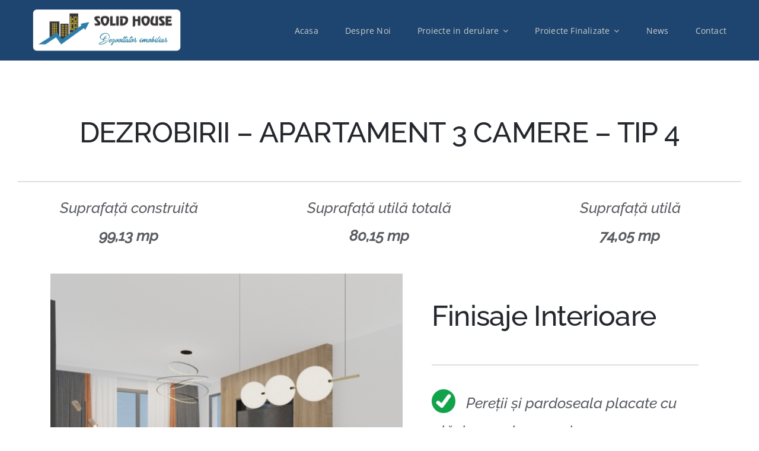

--- FILE ---
content_type: text/html; charset=utf-8
request_url: https://www.google.com/recaptcha/api2/anchor?ar=1&k=6LcksUYjAAAAAKX8HrTm6Y--Hg59qv24De7lPRQ6&co=aHR0cHM6Ly9zb2xpZC5raW5kZXJzdHlsZS5ybzo0NDM.&hl=en&v=PoyoqOPhxBO7pBk68S4YbpHZ&size=normal&anchor-ms=20000&execute-ms=30000&cb=i41s0m6j2r57
body_size: 49665
content:
<!DOCTYPE HTML><html dir="ltr" lang="en"><head><meta http-equiv="Content-Type" content="text/html; charset=UTF-8">
<meta http-equiv="X-UA-Compatible" content="IE=edge">
<title>reCAPTCHA</title>
<style type="text/css">
/* cyrillic-ext */
@font-face {
  font-family: 'Roboto';
  font-style: normal;
  font-weight: 400;
  font-stretch: 100%;
  src: url(//fonts.gstatic.com/s/roboto/v48/KFO7CnqEu92Fr1ME7kSn66aGLdTylUAMa3GUBHMdazTgWw.woff2) format('woff2');
  unicode-range: U+0460-052F, U+1C80-1C8A, U+20B4, U+2DE0-2DFF, U+A640-A69F, U+FE2E-FE2F;
}
/* cyrillic */
@font-face {
  font-family: 'Roboto';
  font-style: normal;
  font-weight: 400;
  font-stretch: 100%;
  src: url(//fonts.gstatic.com/s/roboto/v48/KFO7CnqEu92Fr1ME7kSn66aGLdTylUAMa3iUBHMdazTgWw.woff2) format('woff2');
  unicode-range: U+0301, U+0400-045F, U+0490-0491, U+04B0-04B1, U+2116;
}
/* greek-ext */
@font-face {
  font-family: 'Roboto';
  font-style: normal;
  font-weight: 400;
  font-stretch: 100%;
  src: url(//fonts.gstatic.com/s/roboto/v48/KFO7CnqEu92Fr1ME7kSn66aGLdTylUAMa3CUBHMdazTgWw.woff2) format('woff2');
  unicode-range: U+1F00-1FFF;
}
/* greek */
@font-face {
  font-family: 'Roboto';
  font-style: normal;
  font-weight: 400;
  font-stretch: 100%;
  src: url(//fonts.gstatic.com/s/roboto/v48/KFO7CnqEu92Fr1ME7kSn66aGLdTylUAMa3-UBHMdazTgWw.woff2) format('woff2');
  unicode-range: U+0370-0377, U+037A-037F, U+0384-038A, U+038C, U+038E-03A1, U+03A3-03FF;
}
/* math */
@font-face {
  font-family: 'Roboto';
  font-style: normal;
  font-weight: 400;
  font-stretch: 100%;
  src: url(//fonts.gstatic.com/s/roboto/v48/KFO7CnqEu92Fr1ME7kSn66aGLdTylUAMawCUBHMdazTgWw.woff2) format('woff2');
  unicode-range: U+0302-0303, U+0305, U+0307-0308, U+0310, U+0312, U+0315, U+031A, U+0326-0327, U+032C, U+032F-0330, U+0332-0333, U+0338, U+033A, U+0346, U+034D, U+0391-03A1, U+03A3-03A9, U+03B1-03C9, U+03D1, U+03D5-03D6, U+03F0-03F1, U+03F4-03F5, U+2016-2017, U+2034-2038, U+203C, U+2040, U+2043, U+2047, U+2050, U+2057, U+205F, U+2070-2071, U+2074-208E, U+2090-209C, U+20D0-20DC, U+20E1, U+20E5-20EF, U+2100-2112, U+2114-2115, U+2117-2121, U+2123-214F, U+2190, U+2192, U+2194-21AE, U+21B0-21E5, U+21F1-21F2, U+21F4-2211, U+2213-2214, U+2216-22FF, U+2308-230B, U+2310, U+2319, U+231C-2321, U+2336-237A, U+237C, U+2395, U+239B-23B7, U+23D0, U+23DC-23E1, U+2474-2475, U+25AF, U+25B3, U+25B7, U+25BD, U+25C1, U+25CA, U+25CC, U+25FB, U+266D-266F, U+27C0-27FF, U+2900-2AFF, U+2B0E-2B11, U+2B30-2B4C, U+2BFE, U+3030, U+FF5B, U+FF5D, U+1D400-1D7FF, U+1EE00-1EEFF;
}
/* symbols */
@font-face {
  font-family: 'Roboto';
  font-style: normal;
  font-weight: 400;
  font-stretch: 100%;
  src: url(//fonts.gstatic.com/s/roboto/v48/KFO7CnqEu92Fr1ME7kSn66aGLdTylUAMaxKUBHMdazTgWw.woff2) format('woff2');
  unicode-range: U+0001-000C, U+000E-001F, U+007F-009F, U+20DD-20E0, U+20E2-20E4, U+2150-218F, U+2190, U+2192, U+2194-2199, U+21AF, U+21E6-21F0, U+21F3, U+2218-2219, U+2299, U+22C4-22C6, U+2300-243F, U+2440-244A, U+2460-24FF, U+25A0-27BF, U+2800-28FF, U+2921-2922, U+2981, U+29BF, U+29EB, U+2B00-2BFF, U+4DC0-4DFF, U+FFF9-FFFB, U+10140-1018E, U+10190-1019C, U+101A0, U+101D0-101FD, U+102E0-102FB, U+10E60-10E7E, U+1D2C0-1D2D3, U+1D2E0-1D37F, U+1F000-1F0FF, U+1F100-1F1AD, U+1F1E6-1F1FF, U+1F30D-1F30F, U+1F315, U+1F31C, U+1F31E, U+1F320-1F32C, U+1F336, U+1F378, U+1F37D, U+1F382, U+1F393-1F39F, U+1F3A7-1F3A8, U+1F3AC-1F3AF, U+1F3C2, U+1F3C4-1F3C6, U+1F3CA-1F3CE, U+1F3D4-1F3E0, U+1F3ED, U+1F3F1-1F3F3, U+1F3F5-1F3F7, U+1F408, U+1F415, U+1F41F, U+1F426, U+1F43F, U+1F441-1F442, U+1F444, U+1F446-1F449, U+1F44C-1F44E, U+1F453, U+1F46A, U+1F47D, U+1F4A3, U+1F4B0, U+1F4B3, U+1F4B9, U+1F4BB, U+1F4BF, U+1F4C8-1F4CB, U+1F4D6, U+1F4DA, U+1F4DF, U+1F4E3-1F4E6, U+1F4EA-1F4ED, U+1F4F7, U+1F4F9-1F4FB, U+1F4FD-1F4FE, U+1F503, U+1F507-1F50B, U+1F50D, U+1F512-1F513, U+1F53E-1F54A, U+1F54F-1F5FA, U+1F610, U+1F650-1F67F, U+1F687, U+1F68D, U+1F691, U+1F694, U+1F698, U+1F6AD, U+1F6B2, U+1F6B9-1F6BA, U+1F6BC, U+1F6C6-1F6CF, U+1F6D3-1F6D7, U+1F6E0-1F6EA, U+1F6F0-1F6F3, U+1F6F7-1F6FC, U+1F700-1F7FF, U+1F800-1F80B, U+1F810-1F847, U+1F850-1F859, U+1F860-1F887, U+1F890-1F8AD, U+1F8B0-1F8BB, U+1F8C0-1F8C1, U+1F900-1F90B, U+1F93B, U+1F946, U+1F984, U+1F996, U+1F9E9, U+1FA00-1FA6F, U+1FA70-1FA7C, U+1FA80-1FA89, U+1FA8F-1FAC6, U+1FACE-1FADC, U+1FADF-1FAE9, U+1FAF0-1FAF8, U+1FB00-1FBFF;
}
/* vietnamese */
@font-face {
  font-family: 'Roboto';
  font-style: normal;
  font-weight: 400;
  font-stretch: 100%;
  src: url(//fonts.gstatic.com/s/roboto/v48/KFO7CnqEu92Fr1ME7kSn66aGLdTylUAMa3OUBHMdazTgWw.woff2) format('woff2');
  unicode-range: U+0102-0103, U+0110-0111, U+0128-0129, U+0168-0169, U+01A0-01A1, U+01AF-01B0, U+0300-0301, U+0303-0304, U+0308-0309, U+0323, U+0329, U+1EA0-1EF9, U+20AB;
}
/* latin-ext */
@font-face {
  font-family: 'Roboto';
  font-style: normal;
  font-weight: 400;
  font-stretch: 100%;
  src: url(//fonts.gstatic.com/s/roboto/v48/KFO7CnqEu92Fr1ME7kSn66aGLdTylUAMa3KUBHMdazTgWw.woff2) format('woff2');
  unicode-range: U+0100-02BA, U+02BD-02C5, U+02C7-02CC, U+02CE-02D7, U+02DD-02FF, U+0304, U+0308, U+0329, U+1D00-1DBF, U+1E00-1E9F, U+1EF2-1EFF, U+2020, U+20A0-20AB, U+20AD-20C0, U+2113, U+2C60-2C7F, U+A720-A7FF;
}
/* latin */
@font-face {
  font-family: 'Roboto';
  font-style: normal;
  font-weight: 400;
  font-stretch: 100%;
  src: url(//fonts.gstatic.com/s/roboto/v48/KFO7CnqEu92Fr1ME7kSn66aGLdTylUAMa3yUBHMdazQ.woff2) format('woff2');
  unicode-range: U+0000-00FF, U+0131, U+0152-0153, U+02BB-02BC, U+02C6, U+02DA, U+02DC, U+0304, U+0308, U+0329, U+2000-206F, U+20AC, U+2122, U+2191, U+2193, U+2212, U+2215, U+FEFF, U+FFFD;
}
/* cyrillic-ext */
@font-face {
  font-family: 'Roboto';
  font-style: normal;
  font-weight: 500;
  font-stretch: 100%;
  src: url(//fonts.gstatic.com/s/roboto/v48/KFO7CnqEu92Fr1ME7kSn66aGLdTylUAMa3GUBHMdazTgWw.woff2) format('woff2');
  unicode-range: U+0460-052F, U+1C80-1C8A, U+20B4, U+2DE0-2DFF, U+A640-A69F, U+FE2E-FE2F;
}
/* cyrillic */
@font-face {
  font-family: 'Roboto';
  font-style: normal;
  font-weight: 500;
  font-stretch: 100%;
  src: url(//fonts.gstatic.com/s/roboto/v48/KFO7CnqEu92Fr1ME7kSn66aGLdTylUAMa3iUBHMdazTgWw.woff2) format('woff2');
  unicode-range: U+0301, U+0400-045F, U+0490-0491, U+04B0-04B1, U+2116;
}
/* greek-ext */
@font-face {
  font-family: 'Roboto';
  font-style: normal;
  font-weight: 500;
  font-stretch: 100%;
  src: url(//fonts.gstatic.com/s/roboto/v48/KFO7CnqEu92Fr1ME7kSn66aGLdTylUAMa3CUBHMdazTgWw.woff2) format('woff2');
  unicode-range: U+1F00-1FFF;
}
/* greek */
@font-face {
  font-family: 'Roboto';
  font-style: normal;
  font-weight: 500;
  font-stretch: 100%;
  src: url(//fonts.gstatic.com/s/roboto/v48/KFO7CnqEu92Fr1ME7kSn66aGLdTylUAMa3-UBHMdazTgWw.woff2) format('woff2');
  unicode-range: U+0370-0377, U+037A-037F, U+0384-038A, U+038C, U+038E-03A1, U+03A3-03FF;
}
/* math */
@font-face {
  font-family: 'Roboto';
  font-style: normal;
  font-weight: 500;
  font-stretch: 100%;
  src: url(//fonts.gstatic.com/s/roboto/v48/KFO7CnqEu92Fr1ME7kSn66aGLdTylUAMawCUBHMdazTgWw.woff2) format('woff2');
  unicode-range: U+0302-0303, U+0305, U+0307-0308, U+0310, U+0312, U+0315, U+031A, U+0326-0327, U+032C, U+032F-0330, U+0332-0333, U+0338, U+033A, U+0346, U+034D, U+0391-03A1, U+03A3-03A9, U+03B1-03C9, U+03D1, U+03D5-03D6, U+03F0-03F1, U+03F4-03F5, U+2016-2017, U+2034-2038, U+203C, U+2040, U+2043, U+2047, U+2050, U+2057, U+205F, U+2070-2071, U+2074-208E, U+2090-209C, U+20D0-20DC, U+20E1, U+20E5-20EF, U+2100-2112, U+2114-2115, U+2117-2121, U+2123-214F, U+2190, U+2192, U+2194-21AE, U+21B0-21E5, U+21F1-21F2, U+21F4-2211, U+2213-2214, U+2216-22FF, U+2308-230B, U+2310, U+2319, U+231C-2321, U+2336-237A, U+237C, U+2395, U+239B-23B7, U+23D0, U+23DC-23E1, U+2474-2475, U+25AF, U+25B3, U+25B7, U+25BD, U+25C1, U+25CA, U+25CC, U+25FB, U+266D-266F, U+27C0-27FF, U+2900-2AFF, U+2B0E-2B11, U+2B30-2B4C, U+2BFE, U+3030, U+FF5B, U+FF5D, U+1D400-1D7FF, U+1EE00-1EEFF;
}
/* symbols */
@font-face {
  font-family: 'Roboto';
  font-style: normal;
  font-weight: 500;
  font-stretch: 100%;
  src: url(//fonts.gstatic.com/s/roboto/v48/KFO7CnqEu92Fr1ME7kSn66aGLdTylUAMaxKUBHMdazTgWw.woff2) format('woff2');
  unicode-range: U+0001-000C, U+000E-001F, U+007F-009F, U+20DD-20E0, U+20E2-20E4, U+2150-218F, U+2190, U+2192, U+2194-2199, U+21AF, U+21E6-21F0, U+21F3, U+2218-2219, U+2299, U+22C4-22C6, U+2300-243F, U+2440-244A, U+2460-24FF, U+25A0-27BF, U+2800-28FF, U+2921-2922, U+2981, U+29BF, U+29EB, U+2B00-2BFF, U+4DC0-4DFF, U+FFF9-FFFB, U+10140-1018E, U+10190-1019C, U+101A0, U+101D0-101FD, U+102E0-102FB, U+10E60-10E7E, U+1D2C0-1D2D3, U+1D2E0-1D37F, U+1F000-1F0FF, U+1F100-1F1AD, U+1F1E6-1F1FF, U+1F30D-1F30F, U+1F315, U+1F31C, U+1F31E, U+1F320-1F32C, U+1F336, U+1F378, U+1F37D, U+1F382, U+1F393-1F39F, U+1F3A7-1F3A8, U+1F3AC-1F3AF, U+1F3C2, U+1F3C4-1F3C6, U+1F3CA-1F3CE, U+1F3D4-1F3E0, U+1F3ED, U+1F3F1-1F3F3, U+1F3F5-1F3F7, U+1F408, U+1F415, U+1F41F, U+1F426, U+1F43F, U+1F441-1F442, U+1F444, U+1F446-1F449, U+1F44C-1F44E, U+1F453, U+1F46A, U+1F47D, U+1F4A3, U+1F4B0, U+1F4B3, U+1F4B9, U+1F4BB, U+1F4BF, U+1F4C8-1F4CB, U+1F4D6, U+1F4DA, U+1F4DF, U+1F4E3-1F4E6, U+1F4EA-1F4ED, U+1F4F7, U+1F4F9-1F4FB, U+1F4FD-1F4FE, U+1F503, U+1F507-1F50B, U+1F50D, U+1F512-1F513, U+1F53E-1F54A, U+1F54F-1F5FA, U+1F610, U+1F650-1F67F, U+1F687, U+1F68D, U+1F691, U+1F694, U+1F698, U+1F6AD, U+1F6B2, U+1F6B9-1F6BA, U+1F6BC, U+1F6C6-1F6CF, U+1F6D3-1F6D7, U+1F6E0-1F6EA, U+1F6F0-1F6F3, U+1F6F7-1F6FC, U+1F700-1F7FF, U+1F800-1F80B, U+1F810-1F847, U+1F850-1F859, U+1F860-1F887, U+1F890-1F8AD, U+1F8B0-1F8BB, U+1F8C0-1F8C1, U+1F900-1F90B, U+1F93B, U+1F946, U+1F984, U+1F996, U+1F9E9, U+1FA00-1FA6F, U+1FA70-1FA7C, U+1FA80-1FA89, U+1FA8F-1FAC6, U+1FACE-1FADC, U+1FADF-1FAE9, U+1FAF0-1FAF8, U+1FB00-1FBFF;
}
/* vietnamese */
@font-face {
  font-family: 'Roboto';
  font-style: normal;
  font-weight: 500;
  font-stretch: 100%;
  src: url(//fonts.gstatic.com/s/roboto/v48/KFO7CnqEu92Fr1ME7kSn66aGLdTylUAMa3OUBHMdazTgWw.woff2) format('woff2');
  unicode-range: U+0102-0103, U+0110-0111, U+0128-0129, U+0168-0169, U+01A0-01A1, U+01AF-01B0, U+0300-0301, U+0303-0304, U+0308-0309, U+0323, U+0329, U+1EA0-1EF9, U+20AB;
}
/* latin-ext */
@font-face {
  font-family: 'Roboto';
  font-style: normal;
  font-weight: 500;
  font-stretch: 100%;
  src: url(//fonts.gstatic.com/s/roboto/v48/KFO7CnqEu92Fr1ME7kSn66aGLdTylUAMa3KUBHMdazTgWw.woff2) format('woff2');
  unicode-range: U+0100-02BA, U+02BD-02C5, U+02C7-02CC, U+02CE-02D7, U+02DD-02FF, U+0304, U+0308, U+0329, U+1D00-1DBF, U+1E00-1E9F, U+1EF2-1EFF, U+2020, U+20A0-20AB, U+20AD-20C0, U+2113, U+2C60-2C7F, U+A720-A7FF;
}
/* latin */
@font-face {
  font-family: 'Roboto';
  font-style: normal;
  font-weight: 500;
  font-stretch: 100%;
  src: url(//fonts.gstatic.com/s/roboto/v48/KFO7CnqEu92Fr1ME7kSn66aGLdTylUAMa3yUBHMdazQ.woff2) format('woff2');
  unicode-range: U+0000-00FF, U+0131, U+0152-0153, U+02BB-02BC, U+02C6, U+02DA, U+02DC, U+0304, U+0308, U+0329, U+2000-206F, U+20AC, U+2122, U+2191, U+2193, U+2212, U+2215, U+FEFF, U+FFFD;
}
/* cyrillic-ext */
@font-face {
  font-family: 'Roboto';
  font-style: normal;
  font-weight: 900;
  font-stretch: 100%;
  src: url(//fonts.gstatic.com/s/roboto/v48/KFO7CnqEu92Fr1ME7kSn66aGLdTylUAMa3GUBHMdazTgWw.woff2) format('woff2');
  unicode-range: U+0460-052F, U+1C80-1C8A, U+20B4, U+2DE0-2DFF, U+A640-A69F, U+FE2E-FE2F;
}
/* cyrillic */
@font-face {
  font-family: 'Roboto';
  font-style: normal;
  font-weight: 900;
  font-stretch: 100%;
  src: url(//fonts.gstatic.com/s/roboto/v48/KFO7CnqEu92Fr1ME7kSn66aGLdTylUAMa3iUBHMdazTgWw.woff2) format('woff2');
  unicode-range: U+0301, U+0400-045F, U+0490-0491, U+04B0-04B1, U+2116;
}
/* greek-ext */
@font-face {
  font-family: 'Roboto';
  font-style: normal;
  font-weight: 900;
  font-stretch: 100%;
  src: url(//fonts.gstatic.com/s/roboto/v48/KFO7CnqEu92Fr1ME7kSn66aGLdTylUAMa3CUBHMdazTgWw.woff2) format('woff2');
  unicode-range: U+1F00-1FFF;
}
/* greek */
@font-face {
  font-family: 'Roboto';
  font-style: normal;
  font-weight: 900;
  font-stretch: 100%;
  src: url(//fonts.gstatic.com/s/roboto/v48/KFO7CnqEu92Fr1ME7kSn66aGLdTylUAMa3-UBHMdazTgWw.woff2) format('woff2');
  unicode-range: U+0370-0377, U+037A-037F, U+0384-038A, U+038C, U+038E-03A1, U+03A3-03FF;
}
/* math */
@font-face {
  font-family: 'Roboto';
  font-style: normal;
  font-weight: 900;
  font-stretch: 100%;
  src: url(//fonts.gstatic.com/s/roboto/v48/KFO7CnqEu92Fr1ME7kSn66aGLdTylUAMawCUBHMdazTgWw.woff2) format('woff2');
  unicode-range: U+0302-0303, U+0305, U+0307-0308, U+0310, U+0312, U+0315, U+031A, U+0326-0327, U+032C, U+032F-0330, U+0332-0333, U+0338, U+033A, U+0346, U+034D, U+0391-03A1, U+03A3-03A9, U+03B1-03C9, U+03D1, U+03D5-03D6, U+03F0-03F1, U+03F4-03F5, U+2016-2017, U+2034-2038, U+203C, U+2040, U+2043, U+2047, U+2050, U+2057, U+205F, U+2070-2071, U+2074-208E, U+2090-209C, U+20D0-20DC, U+20E1, U+20E5-20EF, U+2100-2112, U+2114-2115, U+2117-2121, U+2123-214F, U+2190, U+2192, U+2194-21AE, U+21B0-21E5, U+21F1-21F2, U+21F4-2211, U+2213-2214, U+2216-22FF, U+2308-230B, U+2310, U+2319, U+231C-2321, U+2336-237A, U+237C, U+2395, U+239B-23B7, U+23D0, U+23DC-23E1, U+2474-2475, U+25AF, U+25B3, U+25B7, U+25BD, U+25C1, U+25CA, U+25CC, U+25FB, U+266D-266F, U+27C0-27FF, U+2900-2AFF, U+2B0E-2B11, U+2B30-2B4C, U+2BFE, U+3030, U+FF5B, U+FF5D, U+1D400-1D7FF, U+1EE00-1EEFF;
}
/* symbols */
@font-face {
  font-family: 'Roboto';
  font-style: normal;
  font-weight: 900;
  font-stretch: 100%;
  src: url(//fonts.gstatic.com/s/roboto/v48/KFO7CnqEu92Fr1ME7kSn66aGLdTylUAMaxKUBHMdazTgWw.woff2) format('woff2');
  unicode-range: U+0001-000C, U+000E-001F, U+007F-009F, U+20DD-20E0, U+20E2-20E4, U+2150-218F, U+2190, U+2192, U+2194-2199, U+21AF, U+21E6-21F0, U+21F3, U+2218-2219, U+2299, U+22C4-22C6, U+2300-243F, U+2440-244A, U+2460-24FF, U+25A0-27BF, U+2800-28FF, U+2921-2922, U+2981, U+29BF, U+29EB, U+2B00-2BFF, U+4DC0-4DFF, U+FFF9-FFFB, U+10140-1018E, U+10190-1019C, U+101A0, U+101D0-101FD, U+102E0-102FB, U+10E60-10E7E, U+1D2C0-1D2D3, U+1D2E0-1D37F, U+1F000-1F0FF, U+1F100-1F1AD, U+1F1E6-1F1FF, U+1F30D-1F30F, U+1F315, U+1F31C, U+1F31E, U+1F320-1F32C, U+1F336, U+1F378, U+1F37D, U+1F382, U+1F393-1F39F, U+1F3A7-1F3A8, U+1F3AC-1F3AF, U+1F3C2, U+1F3C4-1F3C6, U+1F3CA-1F3CE, U+1F3D4-1F3E0, U+1F3ED, U+1F3F1-1F3F3, U+1F3F5-1F3F7, U+1F408, U+1F415, U+1F41F, U+1F426, U+1F43F, U+1F441-1F442, U+1F444, U+1F446-1F449, U+1F44C-1F44E, U+1F453, U+1F46A, U+1F47D, U+1F4A3, U+1F4B0, U+1F4B3, U+1F4B9, U+1F4BB, U+1F4BF, U+1F4C8-1F4CB, U+1F4D6, U+1F4DA, U+1F4DF, U+1F4E3-1F4E6, U+1F4EA-1F4ED, U+1F4F7, U+1F4F9-1F4FB, U+1F4FD-1F4FE, U+1F503, U+1F507-1F50B, U+1F50D, U+1F512-1F513, U+1F53E-1F54A, U+1F54F-1F5FA, U+1F610, U+1F650-1F67F, U+1F687, U+1F68D, U+1F691, U+1F694, U+1F698, U+1F6AD, U+1F6B2, U+1F6B9-1F6BA, U+1F6BC, U+1F6C6-1F6CF, U+1F6D3-1F6D7, U+1F6E0-1F6EA, U+1F6F0-1F6F3, U+1F6F7-1F6FC, U+1F700-1F7FF, U+1F800-1F80B, U+1F810-1F847, U+1F850-1F859, U+1F860-1F887, U+1F890-1F8AD, U+1F8B0-1F8BB, U+1F8C0-1F8C1, U+1F900-1F90B, U+1F93B, U+1F946, U+1F984, U+1F996, U+1F9E9, U+1FA00-1FA6F, U+1FA70-1FA7C, U+1FA80-1FA89, U+1FA8F-1FAC6, U+1FACE-1FADC, U+1FADF-1FAE9, U+1FAF0-1FAF8, U+1FB00-1FBFF;
}
/* vietnamese */
@font-face {
  font-family: 'Roboto';
  font-style: normal;
  font-weight: 900;
  font-stretch: 100%;
  src: url(//fonts.gstatic.com/s/roboto/v48/KFO7CnqEu92Fr1ME7kSn66aGLdTylUAMa3OUBHMdazTgWw.woff2) format('woff2');
  unicode-range: U+0102-0103, U+0110-0111, U+0128-0129, U+0168-0169, U+01A0-01A1, U+01AF-01B0, U+0300-0301, U+0303-0304, U+0308-0309, U+0323, U+0329, U+1EA0-1EF9, U+20AB;
}
/* latin-ext */
@font-face {
  font-family: 'Roboto';
  font-style: normal;
  font-weight: 900;
  font-stretch: 100%;
  src: url(//fonts.gstatic.com/s/roboto/v48/KFO7CnqEu92Fr1ME7kSn66aGLdTylUAMa3KUBHMdazTgWw.woff2) format('woff2');
  unicode-range: U+0100-02BA, U+02BD-02C5, U+02C7-02CC, U+02CE-02D7, U+02DD-02FF, U+0304, U+0308, U+0329, U+1D00-1DBF, U+1E00-1E9F, U+1EF2-1EFF, U+2020, U+20A0-20AB, U+20AD-20C0, U+2113, U+2C60-2C7F, U+A720-A7FF;
}
/* latin */
@font-face {
  font-family: 'Roboto';
  font-style: normal;
  font-weight: 900;
  font-stretch: 100%;
  src: url(//fonts.gstatic.com/s/roboto/v48/KFO7CnqEu92Fr1ME7kSn66aGLdTylUAMa3yUBHMdazQ.woff2) format('woff2');
  unicode-range: U+0000-00FF, U+0131, U+0152-0153, U+02BB-02BC, U+02C6, U+02DA, U+02DC, U+0304, U+0308, U+0329, U+2000-206F, U+20AC, U+2122, U+2191, U+2193, U+2212, U+2215, U+FEFF, U+FFFD;
}

</style>
<link rel="stylesheet" type="text/css" href="https://www.gstatic.com/recaptcha/releases/PoyoqOPhxBO7pBk68S4YbpHZ/styles__ltr.css">
<script nonce="QlPzBBvmDv1SLBI-mX1NTA" type="text/javascript">window['__recaptcha_api'] = 'https://www.google.com/recaptcha/api2/';</script>
<script type="text/javascript" src="https://www.gstatic.com/recaptcha/releases/PoyoqOPhxBO7pBk68S4YbpHZ/recaptcha__en.js" nonce="QlPzBBvmDv1SLBI-mX1NTA">
      
    </script></head>
<body><div id="rc-anchor-alert" class="rc-anchor-alert"></div>
<input type="hidden" id="recaptcha-token" value="[base64]">
<script type="text/javascript" nonce="QlPzBBvmDv1SLBI-mX1NTA">
      recaptcha.anchor.Main.init("[\x22ainput\x22,[\x22bgdata\x22,\x22\x22,\[base64]/[base64]/[base64]/[base64]/[base64]/[base64]/[base64]/[base64]/[base64]/[base64]\\u003d\x22,\[base64]\x22,\x22TcOww7XCicO7FsOdwrnDl082G8KfAVTChFQYw6bDqwvCj3k9QcOcw4UCw5XCmlNtEh/DlsKmw7MbEMKSw5jDlcOdWMOswqoYcS7CiVbDiSNsw5TColFaQcKNEETDqQ9/w6plesKAPcK0OcK3YloMwoAMwpN/[base64]/CqsKMMcKMwp3DkcOPw4YYw6TDlsO2wqpvHCoxwovDtsOnTXrDj8O8TcOTwoU0UMOaeVNZawzDm8K7b8KewqfCkMOyWm/CgRrDv2nCpxpiX8OABcO7wozDj8O/wpVewqpPZnhuCMOUwo0RHMOhSwPCisKUbkLDpR0HVFZkNVzCnMK0wpQvABzCicKCXW7Djg/[base64]/E0vCocKvw7Mow5xew7g0IMKkw45Hw4N/OznDux7Cl8KVw6Utw6Qow53Cj8KSJcKbXz/DgsOCFsONGXrCmsKVJBDDtmp0fRPDnxHDu1kwUcOFGcKdwpnDssK0XcKkwro7w5UAUmErwpshw5DCs8OBYsKLw7UowrY9HMK3wqXCjcOiwrcSHcKHw7Rmwp3CjULCtsO5w7nCocK/w4hAJMKcV8KwwoLDrBXCjMKgwrEwOiEQfUTCp8K9QkwDMMKIf2nCi8OhwpvDpQcFw6nDkUbCmmLCsAdFF8KewrfCvk1nwpXCgxJCwoLCsmvClMKULF8BwprCqcK7w7nDgFbCjcOhBsOeQhAXHgpkVcOowp/[base64]/[base64]/CpMOKwqTCsnLDhzzCrcOlZMK9Y0h0wpIiOxpMLcKww6IzH8Oqw7/[base64]/DpXpmw7BqR8Kiw6d+Y0/DoMKResO0wqkXwrVsbUQPD8OQw7/DrMOyRMKADMO5w6zCrUsDw4zCp8KkEMOOdjTDgzZRwpfDuMKmwojDqMKhw7s/[base64]/wrx9w6/Cu2Yew67CgXLDhcKYw6rDoUnDgTnDs8ObBxFHI8Ovw7pKwq/Ct8OUwqcpw7xWw6EhWsOBw7HDtMOKOWLCjsOPwp1uw5/Dix43w7PDjcKYf0IxeRLCrCFvWsOcWFzDsMOTwoDCvDzDmMOmw4LCtMOrwpdJNcOTSsKfAcOHwrzDl0NswpFHwqTCsWE2HMKCcsKtVx7ChXYXEMKawqLDq8OVHgEXC3vChn3CpkDCo2wSJcOcbcOfYUXCg1bDhQ3DoVHDmMOOdcO0wpHCkcOWwoNNFD3Du8OdCMOYwq/Cs8KdKcKJcwRvd2bDv8O7OcOhJH0Iw4pRw5rDhxYIw6fDpsK+wpc+w6wTeFUfOy9Owq9EwpHCgls7b8Kiw5zCmwAxAD/DhgFxAMKifMO/SRfDs8OIwpBDI8KjMA92w4sFw73DtsO4KyPDr2fDjcKpG04zw5LCpMKpw67CucO7wpXCv1s8wpnCuDfCgMOhIVJ/aTYMwqHCt8Okw6TClMK0w7cZSVFFBk0gwo3CtWDDjGzCisOVw7nDu8KPYFjDkk/[base64]/CuMK9w5zCiMKePHExwo52dMK1LhfDg8KbwpRbUS5Cwo/Cli3DjhtXKcKbwrMMwrtBXMO8YMOiwrbCgFAsdj5WWU3DiX3CuXbCg8OmwrPDg8KQAsKMIEhywqzDrQgLIMKcw4bCiWAqBgHClBF3wq9eN8KtQBzDt8OyAcKVeTl2QSMHFMOGIgHCsMOOw40PEnQ4wrnCqGxnwr/[base64]/[base64]/Dqh3Cg0jCrsKuwrRBVsK5wqbCjcKWZ8KLwrgDw4bCvHLCvMOMKMKrwrMMwpRbSWEswp3CtsObTUsewo5mw43CgnVEw7E/Lz4owqwRw5vDk8OFD0I0XQXDt8OCw6FkXcK1w5TDgMO1G8KfIMOPC8KUBTXCgMOqwofDmcOtIgsLclfCnXVowobCtzHCrsOnHMOlIcOBcGt6JcKmwq/DpMOjw41fMcOQdMKWJsK7dcKZw69wwr47wq7DlGYXw5/DvmZ3w67CoyFAwrTDvzEnKUstTsKew4c/JMKTD8ORYMO4A8OeRDUiwoFqDDPDrsOkwq3DlmvCt08Ww41cNMOKGcKUwqnDvVRERcOKw73Csz5Mw7LCiMOqwrBTw4jCisKEKTTCk8O4WVYKw4/Cv8Kcw7o/w4Qsw7bDhC4lwofDk1Vdwr/CjcKQA8OCwrNwbsOjw6hww41swoTCi8OFwpRJfcO1wrjCmMKXw6cvwqfCo8Oowp/DsnPCnmAoHTDCmF5ISm1EH8O8YcKcw4c4wplgw7rDrhI8w4s/wrzDrgbCq8K+wpLDl8OJUcOiw7Zqw7c/C0p2PcO4w4kcwpXDgsOZwqzCqHDDm8ORKxAeYcKwLidlVDg7VAfDszoRw7PCrmYUIcK4EMOSw5vCiFLCvzA2wqIddMOHEgdbwqllPVzDk8Knw5dKwq1XZgfDmHINaMK4w45lIMO4NEnCtMKDwrvDrGDDt8KcwoROw59gWcOrRcKdw4/DucKRYwHCnsO4w7DCjcOqGD3CrljDlx1YwrIdwq7CmsOZQ2vCiW/CicORdCDCuMOiw5cGEMOqwos4w40tRUsPWcONMELDosKnwrxLw5fCo8KRw6sJGDXDhkDCvR1jw7o8w7AzNBl6w7pQZRPDugMQwrrDncKQVA1gwoB7w6oewpnDtC7CjTvCjMOAwq3DlsK8di5FbcKqwrDDhSnDszQzD8OpN8Oyw7whAMOCwrnCn8K/wrvDsMOcLSFFdTfClUbCvsO4w7LChTM6w6vCosOlLVHCrsKbAsO2EcKXwofDny/[base64]/w7nDpmTCjcKTw5QnwpnCoyPDlMKeTxZBPUfDv8K2DztPwqrDkgTCjcOqw4ZGC3obwqgGC8KjfcO8w7UqwogXAcKrw7fCkcOQA8K8w7s1EiTDjShLO8OHJBTCuHQNwqbCpFoww6pbOsK3ZH/CpiDDosO0YXXCpXEmw4kKXMK7B8KWe1cgf13CumzCmMKMTn3DmHLDpmMEGsKrw40Fw57CkMKKEHJPBUo/P8Onw47DmsOiwrbDjnROw5FhMnPCucOqJS/DmMOjwosJM8O2wprCpgVkf8O7B0vDmgPCt8K8Xhxiw7l6QkHDuCAJwobCiSjCpkUfw7Bgw63DsFUmJcOIX8K/[base64]/[base64]/CrD9yw5/DrVrCnsOaw4ppdiF+wqDCk014wqIyQMOvw7jDsnVbw5nDocKoAsKsCxrCuCzCpVtqwoU2wqAhEsOGYEUqw77CscOhw4LCsMOcw57ChMOaBcKkeMKZwpnCtsKfwqPDusKcLcO7woAUwp5KJMOZw7LCnsO1w4fDqcOcw5/CgAdJwoLCuSQSMgnDt3LCgF9WwqzCm8OmHMOzw7/Dt8OMw4wpVVjDkiTCvsKpwo7CuDASwpwWe8Orw5/[base64]/[base64]/DqXNxU8O+w6sKCTjCrsOCwoPCmy/[base64]/CpwPCiWclwrcUwr8pwonDpsOTwrcqw7LCksK+wq/Dpk7DuD3DsS5iwodkIUPCocOOwozCisKdw4fCo8OdLMKlNcO4w6jCpQLCvsKOwppowo7DmH4Xw7PDucKhERYKwqHDoALDpQbCvsOlwqXDvHkNw74NwprCq8KNDcKsRcOtIXBbLQ0zUsKgw48Fw7g/OUY8ZMKXJiAtfizDvyQgUcOwJU18GsO3B03Cs0jCtUU9w7ZBw5XCsMOgw7dPwrDDoyYnJx18wojCosORw7fCqm3DpzvClsOIwqhBw6jCuCRSwrjCjirDn8KKw7zDm2Uowro7wqByw5zDp0/DlmvDkELDssKaDw7Dj8KLwoHDrEcDwoEgLcKPwpNUZcKuZsOIw7/CvMOoMgjCrMKZwoZ/wq9LwofCijBDIHHDp8OjwqjDhTlVFMOpw4nCuMOGfT3DvsK0wqJ8X8Kqw5IXH8Kfw6wZOsKZfBvCtcKSJcOYZkvDu3lsw7ggS1fDhsKfwqHDkMKtwrTDrMOrexEAwoLDjMKVwrA1UyXDocOoZxPDlMOZTm7DucO3w7IxT8OBQsKhwpEsZ3DDl8Kzw7bDixTCmcKDw4/CgXPDtsOOwrwvSFF0Ak0jw7vDtMOpOQ/[base64]/XcOrS8OAwrvCpsKZw6fClg40w4sJw4A3dWdNwr/[base64]/[base64]/VsODccKZw7F1OjfCmCdbTcKSeCFWwoclw6rDqMKEfMKkwpXCpMKkwqBew4xfE8KkBVnDv8ODScOKw7rDgBjCi8O4wrtmBcO/MRnCjcOzJldZHcOEw6vChgXDpsKEOEI+wrPDqnXCk8O0wprDvsOdUyPDpcKUw6/CjlvCv14Cw5vCtcKLwrs/w7U+w6PCu8KFwpbDv1/Dh8Kbw5/CjEFBwpw6w4xvw4/[base64]/[base64]/YcOKwpHDqMOLFsKYwqnDo8OTwoEGW8OJwo8Qw4jCrAJFw7Qow4YTwqYTbSfCkAF+w58XcMOBZMObfcKkwrU7G8KDA8Kyw5TCiMKaYMKpw4fDqk8ZXnrCs13CnEXDk8OAwqYJw6YCwo98TsKnwrYRw6hjThHDl8O2wqTDuMK8wr/DmMKcwojDomnCg8O0w6pTw6ovw7fDlk3CnQHCjT8FbMO5w5NMw4PDuRbCp0rCmiEnCRzDlADDj2MVw5kifB3CvsO1w7XCr8O5w6RhX8OTEcO1fMOVQcKCw5Yhw6Q0UsKJw6Yjw5zDqF5MesOgYcOnHcO1MRzCtsKqOB/Cs8KwwpPCkVrDoF0SX8OIwrLCvSIGVBEswpXCn8Ofw50/w5MQw67ChRg1wozDvcOUwotRKnvDl8KGG2FLF0bDicKXw6E4w41ZSsKobz3Dn38kc8KNw4TDvXF/MH8Cw4rChDNhw5Y1wo7CojXDnGFtZMKGTEnDn8KwwqsPczjDpzfCtwAUwobDpMKyVcOYw5lfw4rCvsK1FVY9H8KJw4LDrcK7c8O3RD/Ck20cdsKAw6zCkzpawqEHwpE7c0XDpcOjXDXDglBvdsORw6Baa03Dq1jDhsK/w5HDpRDCtcOzwpVjworDvSJkLkkRCHRvw5I9w7TCpy/CmAbDkWx1w7J+AnIWHTrDusOrcsOQw7sPEyhbfDPDs8KOWV9La2MPO8O8eMKGIyxRRS7CpcOHX8KJaVl1TiF6fAAxwp3DlDN/IsO1wozCpyzCpiJZw51DwocQBBgaw5DDn3nCg1/Cg8O+w5MawpclUsOlwqowwoXDosKFAnvDoMOodMO+P8KQw5TDhcOUw53CpATDrDMpLinCiz1cCGXDvcOcw681wpnDu8KswpLDjS47wqwOGnXDjRMtwr7DiyTCmmpdwqDDtnHCgx/CucK8w6VaEMOdNMKAw63DucKJQ3UHw5nDlMO1Jg8OU8OYakzDmDwQw4HDrEJBecO1wqBSFDPDjWVJw7bDlsOTwo4ewrNEwqXDi8OzwqBGK1XCuDpKw4howo/ClMKLK8KHw7rDhMOrK1Yhwp8DRcO4XUvDg2EqLXXCkcO8Z3XDsMK8w6fDkT9EwozCl8OywrkUw63ClcOKwp3CmMKSMsKTbEAbFcOWw7RWXkzCv8K+wqfCk0nCu8Ofw5LCrcOUamR6diDCugvCmcKiOCbDkjbDjgbDq8O/w7tSwpksw7zCksKzwr3CocKFZETDlMKtw49/LEYtwpkMYsO6c8KlfsKDw4h+wo3Dm8Olw5IJUMKowonCrzllwrvDisOQVsKSwosoMsOzSsKIJ8OaTcONw4zDnEDDqsKuGsKIXxfCmjfDhRINwqdlwoTDklzCuWzCk8KyScO/RQXDvsO1BcKQV8KWFxzCgcOtwpbCo0NJLcOyCcKGw77DtGDDk8OdwpHDk8KfAsKNwpfDpMOsw4nDoUk1H8K0UcOHABwgf8OjRCLDiDLDksKmZ8KZW8OuwrPCjsK4OTHClcK+w6/ChgVdw6/ClWEpUsO4eiYFwrHDmhTDmcKGw6rCpMO+w44mdcOdw6LCq8O1N8OmwqZlwo7DnsONw53ChMKhDUZkwpA/LynDrG7DrVPCsjTCqVvDj8OhHSwhw7TDsVfDkEN2WQXCgsK7JcOvw7zDrcKbFMOXwq7DlcOpwopjb3dhEXoDSgASwoPDkMOdwpbDoUYufCxJwpHDnAptS8OGfR95AsOQflZ1cC/CnMKlwoY5MWrDhizDmjnClsOvXMOhw40OY8OJw4rDiW/CrxfCpn7Dp8KSDBgnwqddwpPCikXDlDxZw6JPKiEPUMK8FcOAw4rCksOee1nDsMK2WMOcwpRVesKJw7t0w53DnUQFHsKMJTx+bcKvwotlw5PDnQLClXxwDFDDu8Ogwq0+wp7DmQbDj8Kxw6dhw7xvfyrCrCJGwrHCgsK/[base64]/CtDEdwro3Sn9ew5HCpSJCw6Vyw7rDoMKDw6PDq8OwP0g2wqlJwo1aB8KNTWPCogPCrytBw7vCvMKtCMKGOHNtwodJwr7Cvj8PbRMoOyhPwrjCt8KKO8O6wp/CjMKkAC87Mx1sOljDtSLDrMODU3fCqsOqFsO2FsO/w6UowqcPwoTCqxpoIsOrw7IMWsO2woPDgsO0L8O/fRXChMKmDy7Cs8OjFsO2w4/DigLCvsOFw57DhGbClxfCnXnDghsMwrYlw7Y7d8O/wpQvdgJkwr/DojfDt8OXT8KyHDLDi8O/w7LCtEEDwrhtVcO/w70Pw7BwAsKPA8OfwrtQfW0lHsOxw4BcC8Kyw5zCoMO6IsOiGsOCwrPDq2wMHTARwoFfY0fDswvDv2NSwr/DvFtfJsOcw4LDs8OTwrdRw6DCrXl2KcKJdsK9wqxVw7HDpcOFwr/[base64]/CksO8cMO2HcOTwp7Cq8KNw4fCkUjCj1MPbMOYUcKhOsO5UsOZGsKDw645wroIwqjDnMOufBtNZMO7wo7CvXXCum1/PMOsMQweLm/DuWddP33DlmTDjMOQw4rChX5two7Cg2UJXU1SD8Opw5opw49Bw4FbJXDCjFsowotjZELCo0vDlx/Dt8OEw7vCnTMzC8OPwqbDscO6JXYqVW1PwooNZsO/w5/[base64]/wqFXwqgYU8Oww4xVe8OydWNhVsO/wo4pw7HCmAo2diJIw4RzwpzCgg95wpfDl8OhTgs8D8KhHlDCoA3CrMKOT8OjLFDDslbChcKUR8Oiwophwr/CjcKFAXXCt8OocGBswqJ0RgHDkk3Dli7DrUDCrUNpw6h2w68FwpV4wqgRwoPDm8OQdsOjTsOTw5zDmsOhwpJ/OcKWFAnDisKKw4zCsMOUwqA4FzXConLCj8K8LD8fw6nDvsKkKU/CnH7DoRBxw6rCusKxOTxjFloRw5d+w5XChB9Bw59yK8KRw5Yew5xMw7rCuxIRw5VgwpHCmVBHAcO+PMO5OzvDkmpmCcOnwoNow4PDmWwLw4NnwoIcBcK/w496w5TDtsKZw7xgR1DCkH/CksOcZmLCicO7J3PCn8K3wrscZG0jO1hIw7UUfsKVH2dHH3UZIsOjAMKdw5IybwzDu2wkw68iwrdfw7PCrzXCnMOjQ30zA8KcM1NQHETDpg91BsKSw7I2W8KZRXLCpDMFFQnCl8Obw4/[base64]/b8ORwovDl3zDs8ONa8KLaMKWLsORWV3DuMOGw47DsRIBw63DnMKGwpnDhzFcwq/[base64]/Cu2Juwop1w7sFWsKawofDiizDvkE8R1dAwrfDvTzDjAbDhChzwqPDijPCjXVsw4QHw4/[base64]/[base64]/DscKQAwR8KcKeMRJIwrrDh8OWZ2gKwpxfXSoyw4VqACrDusKowrkqFcKaw5vCkcO2JSTCrsO8w4fDghXDmsO5w7wnw78dI1bCsMKmPcKCfxjCqcOVN23CjMK5wrQpUT4UwrM5GWtydsOCwoNUwp7ClcOiw7pvdR/CgGIewqJ9w7gowp4tw44Ww4PCosOZw5ImIMKIGQ7DjMKrw6RMwqDDhm7DrMK8w7kCEzJJw4HDtcKDw5pHIDRUw5/Co1LCksOQfsKiw4rCtXl4wql4w5YwwrTDrcKdw7taYUPDiTPDnRLCmsKXCMK9woQNw4DDrsOeOyPCgXrCgynCuQHCvMO+ZsK+KcOiaQvCv8KowpTDmcKKD8KUw4XCpsOXFcK7QcKfCcKUwph/VMOBQcK5w5DCjsKFwqM7wqpfwoENw5wAwq7DicKHw4nCgMKPQSIOAwNMaEt1wosOw5LDtMOrwqrCm0/Ct8OWbzY/wqNYLE0tw6BQTnjDhTLCrhIPwq57w78owp8pwpo7wofDgRBdXMOow7LDnzJiw7HCqGvDk8KVeMK7w5DCksKAwqXDiMKbwrHDuw/Cp0l6w6nDhRdKDsOBw6cqwo7ChSbCg8KtR8Kgw7vDksO0DMKhwpQqMT/[base64]/w5UnHMKLw7/[base64]/woRowrrCrgnDt8OawqA8HCQwwq9zdsKSw7fDmDTDq2PCrDTCusOKw7h9wq/DvsK3wqLCsD51XcOOwp7DisKgwpwFDmPDoMOpwo87dMKKw5zCrMOpw4/DrMKuw47DoxPDuMKIwopHw5Ngw4Q6HsOtVMOMwod+MsKFw6LDnMOyw6U/[base64]/DcK6w7/Dn1YBTsKaFMKiVn/Ckl7DrF7DlUBzNAvCnwsZw63DkUPCmno1X8Kxw6LCqMKaw7bCoho7BcObFWkBw4Vsw4zDvw/CnsKvw502w7/DicOKecOkHMKfSMK6Q8OPwowLJ8O1F3AmW8KYw6rCgsOcwrvCvsODw5LCh8OHH1xnIH/[base64]/[base64]/CtsOkV2nDqMOrdX3DvCfDvAEwwpbDlBnCtlLDscKMNm3Ch8KYw7lEdcKJCSAaEy/DunMYwqwACjTDpWzCuMO0w78LwqJFw7NJD8OfwpJJHsK8wogMXxQ8w7TDssOJJMODaxolwq1yXMKZwpJDOBtEwoPCm8OMw74KX1TDmsOVBMOEwoTCucKNw6bDsC7Cq8K0PivDrBfCpGjDmTFed8Kwwr/Cqy3DomERWFHDtkE3w6HDmcO/GUQBw61fwr0MwpjDmMKKw5Ipwox0wqvDl8KIO8O+ecK6OsOjwqLCmcO0wr1nSMOYZUxLw5vCk8KwY3dEJ0M4f0JjwqfCqAwSQx0mUT/[base64]/DolI+BcKKw7kNOG9FAHRDIRorw6g9PMO+MsOzHDDCmMOTcFfDhlrCu8KvZcOPImYFfcK8wqp8Y8OFWyjDr8O/BMKpw7NRwqczKnTDqMOdEcKZYQTDpMKpw5UWwpACw6fDlsK8w7toaR4wUsKXwrQROcOzw4IcwqZWwopVLcKNdkDCocOxDMKcXMOHGhLCkcOMwoDCsMOFZVFmw7rDjSMxLF/CgV3Drjdbw4rCoALCpTMDXlTCkUF1wr7DmMOqw5bDsgoKw4/DrsOQw7TDrzwdFcKLwqBHwrE2NsONDyDCrsKxGcKAEHrCsMKPwoQUwqkiJsKbwoPDmgcww63Di8OTMgbCsQJ5w6dXw7HDssO1woIzwojCslIOwoEUw4ARVF7Co8OPL8OcHMOeNcKlfcKWBklnbCZyUXbDoMOIw4HCrjl2wqZkw4/DmsOgbsO7wqfCpihbwplBU2HDoRDDmRoTw7c7MHrCsXFIwpVIw5FqK8K6dWBQw6cHdsOWFBkhw4w3wrbCi0QfwqNZw5pjw6/Dux9qHjhsM8KFcMKuCMOsIlESAMOUwqzCl8KlwoYhFMK0HcKUw5/DrcOzB8OTw5PDtEJxHsKwe0EaeMKnwqBaai/[base64]/w7TCl8Onw4AHw55ew7DCn8Ofw6dAw6I0wqLCgcOqBcOLQsKFTVMjCcOmw5TCtsORacK3w5fCk0fDhsKWUF/DlcO5CTRtwoVmYMORZMOfBcOyOsKKwqnDpxFrwpNLw54AwoMdw43DmMKkwrnDkh7DrlrDgXlITsOHb8OrwqRgw5LDnlDDi8OmdsOvw7kacxU/[base64]/NsK7wpHDrcKkUwrCj1DDrBQrwqnChB1xF8K5U3hXOkprwoTCp8KLAkpKfD/CpcKvwpJxw5zCg8OvVcOQSMKmw6jChhlLH1rDsWI+wro0w4DDvsOiRRJRw6vChFVNw6LCs8O8P8OdbsOBcAdvwrTDoxnCi3/CliF3HcKSw61UPQ01wpFeQizCoQM4X8KjwovCkTVHw4PDgznCqMOhwpzDlzfDocKHEMKRwrHCmyHDiMOIwrTCnVrCoQ11wrwYwr02EFXCkcO/w4LCvsOPDsOSOAnCv8OOaxQzw4cmZjTDlQ3CsUkTNcOsTAfDp2bCucOSwrHCucKYcG4cwrLDtMKCwoEXw6IRw5PDgT7Cg8KPw7ZKw4plw4lKwpZjD8K0MWDDusOkwrHDmsOFY8Kww4jDoWwpL8ONW0rDjEFOWMKBJcOHw7h7c2sRwqsywpvDgMK/TSbDq8KHOMO6IcOnw5vCnnBAWMKtwpdnE33DtT7CozDCrsKEwoRRN2PCuMKlwoLDvxxXXsOgw5zDuMKga1zDoMOOwrYzOm54w4EYw7PDpcOKK8OEw7zCqcKnwowiw4gYwrAGw6TCmsKaR8O6MULCu8O8GW94HmDCjXtCRRzCh8K/[base64]/w6Evw6XCvsKAwpctYMKMQcKtEcK2W8KxHwjDsCdbw6Jsw7TDkgZRworCsMK7woLDuwoTeMOnw5kUbmQnw4tPw7NJOMK9UMOVw5HDtBZqS8KeCD3CuAYww4VObU/[base64]/DusOnFsKcwopFdjsPV8OdwqBzFyw3awEbwpXDhsOJCMKDOMOFTj3CiSLCnsO5D8KWc21Vw7vDqsOWa8OmwpQfGMKxBD/CkMOuw5PDkmfCkWZHwr7DlMOYw5d7PAxGHcONOj3CkTfConcnw4/DpcOJw57DkgbDmRICPl9CG8KXwrUpRcKfw7hfwodYPMKBwpDDuMOAw5UxwpLCqQpVK0TCgMOOw7lyVMKKw7vDnMKyw5LCmS0xwo86aSEgBlZWw4ZowrVCw458Z8KbTMOgw5zDmBtffMOvw63DrcOVAAB/w7PCsX/DrGvDj0LDpsKrIFVhFcKIF8OPw5pAwqHCgUjDkMK7w63CmsKKw4JRJ2pcd8OXcwvCqMOINg0mw6JDwo/DrMOgw7zCv8OqwpDCtyhLw5bCvMKhwolfwoHDmCBUwrbDu8K3w6xJwow0S8KkQMORwrTCjB1KaX8kwpvDvsK4w4TDrWnCqgrDsnHCpybCpyzDvAoNwrghBQzCkcK+wp/Dl8K8w4tzFwXCksKfwozDmkdJBMKLw67CuSJ0wotsIXwBwoNgDDXDmVsRw7cQIHR8wobDilZ3w6tgPcOrS0vDu3rDgsOgw7/DlMKSbMKwwpU5wqTCssKVwrVaEsOywrDCgMONG8KsJALDscOXHSPDpkklH8Kqwp/Dn8OsdcKUL8K+wqvCjWXDnwvCtSrCpwrCtcOhHgxRw4VMw6fDjsKGBUjCuU/DiCZzw7zCnsKgb8KqwpkQwqB1woDCpcKPCsOmGWrCqsK2w6jChg/[base64]/Dk2xIw7oXa8Omwr8Mw6wNDsOALDTDiMK8eMKsw7zDosKkfUElBsKgwrHDh2xvwpDChk/CnMOqAcOcEy/DvRrDvgHCvcOjMV7CtgAswpVAAUJke8OZw6RECMKlw7rDojPCi3DDtcK0w77DogYuw77DiTlUJ8OywrPDriPCoyBcw4/[base64]/[base64]/CgMKFw6oCw70Ywp4iw5VnbGnDmcOsf8OHTMKnIsK3HcKXwrEDwpFsVw1eV1wFwofDr2vDgDlbw7jCs8KrZwUlZhDDn8OLQAQlEMOgKGTCt8KrISg1w7xBwrXCl8OnXGvCgG/CksKAwqTDn8KGGyzDnE7Cq2nDgMOcRF3Dk0QUIRXCrwQcw5HCu8OwXQzDvRknw5rCqsOYw4zCksKnQE1XdCsMH8KNwpMjJcO6M09Tw4Unw6rCpTPDhMOUw5k6RmJCwrByw4tdw4/DmhfCq8O8w6k9wrYnw6XDl258A2vDhgTCsmthCS4fV8KjwphCZsOvwpXDjcKYF8O+wpnCq8O1MhRQQxDDhcO1wrEMZh3DnXMzLH83GcONLA/CjMKiw5ccaRF+RyfDi8KyCMK9PMKDwqjDksOkGFHDm2rDmkEhw7HCl8OTfXrCpjcFZW/DrQMHw5IOOsONFT/DjT/[base64]/ChF7CrsKEGTXDtSzDjyzCrR/CpCjDgiXDvBnDk8OyAsOFGk/DrcOfQkoWOjF0QRfCoksgTxx1acK0w5bDpsKTX8ONYMOGCcKIYjAwf3Qlw7fCmcOuJ3Nnw5TDn1jCoMO9w67DvUPCsB0+w5NAw6s2KcKrwp7Cg3cxwozDnVTCh8KmCsOEw60HPMKpU2xFNMKlw4JMwpPDgA/[base64]/Cr15HAsOsK8Ogwr/[base64]/DrGFvPQtXDsONdnc0w4o7HcOgw6VawoRvXB0Nw5Iuw4XCmsO1M8O+wrfDpS/Dlhg7HxvCsMK2OisawonDqATDkcKtwoJUFinCmcKpb2jCi8OFRX8Lf8OqLcOWw64VdnzDtsOUw4jDlxDCt8O7RMKOdsK/[base64]/axEWXsKyw5bCiiZhYMK/dsOYSsKgChHDqUnDt8OUwofCi8Kawq3Dp8OZb8K9wrsPYMKJw7BnwpvCgSsfwppEwq/ClBbDongKN8OBV8ORe34wwpQIfcObCsK4bVl+IkrDvV7Dl0rChArDi8OidsO2wpTDpBVewpYjWsKoAAjCu8KTw6xff3BWw40ewoJoP8OzwoEWCzLDpCojw59nwqI0fFkbw5/Dk8OkCHnClifChMKOJMKkP8K7Yw5tScO4w67Ct8KZw4hbVcK8wqp/VzRAZAPCicOWw7RPwo9oOcKgw5YKVh1VPRvDiRltw4rCvMK1w57Cj39lw5YGQi7Cj8KpAVFUwqXCjMKBCj5LHT/[base64]/[base64]/[base64]/SMO2D8KnTF/CoAvCicOVXH80S8OBdcOGwp/Di0PDrEMRwpbCkcOXW8ORw4vCmAjDrcOUwrjDjMOBccOuw7XDjhtOw4hdLcKpwpTDgERpf1HDohlBw5/CsMKmOMOJw7XDmsKNHsK2wqdCDcOzM8Kxe8K4SWRlwow6wrlCwo4PwrzDiDoRwoZXCz3Ct3gfw53DqcOKMl8EfVcuQjfDhMOlwpDDtz5sw7FkEAtrMVl/wpUFWV5sHRoOBn/CgS1lw5nDqjPCq8KXw7bCulpDLk98wqjDjnjDoMOfw6taw7BpwqrDn8KWwr8nTw7Cu8Omwo0Cw4Vjw7nClsOcw77CnHZGdDhow7lbCCwwVDTDrsKVwrp0R09rZxkHwqfDj2zCtjPChSjDvSTCsMK/[base64]/Dm8OJw6vDonTCk8OswoHDtxpVw4fCpMOnExkmwpIOw6JFKQHDvlB7PMOew7xMwpXDu1FJwoZbdcOpRsKowp7CocKkwr/[base64]/Cg3UcI8Onw5HCsiwxw4R5wqnDnwdqw68acwkqW8O2wpVXw747w6w2CXtow6wwwpZkQWU+A8OKw63DvE5Rw4AEeQcJKFvDjsK2w6F+dsOTJcOTE8ODHcKQwoTCpREzw67CscKUacKdw45rLMO8VEp8AV1RwoFpwrIEF8OlJwbDvgMRCsOmwrDDi8OTw7khGA/Dr8OwS0pWKMK8w6bDqcKCw6zDu8Osw5rDl8OOw73Ch3BtfMK5wos9dCMPw5HCniLCvsOSw5vCp8K4asOowq7DqsKkwobCkwQ5woQoaMKPwq57wq5mw67Ds8O7D0jCj07ClRdVwpxXEsOPwonDh8KHfMO5w7DCvcKew7dqMSHDi8KiwrnCncO/RAbDi3N9w5XDoAAEw7vCkXbCpH9UfB5TQ8OTGHN1WkLDj0vCncOcwpbCpsO2CknClWHCmD14UjbCosOfw60fw7tcwql7woBwbD7CpCfDisOCc8OSOsK/SWYmwpXCglMMw43Chl/CjMOnRcOLTQbCpsOfwp3DjMKqw7MNw4PCosOuwr/Cqlxbwrh6GXnDlMOGw6zCscK2TSU+KRk4wr8ecMKtw50ffcO9wpLCssOkwrTDmMOww7lrw5vCpcOcwr9Kw6hGw4rCqVMpecK6PhN2w7nCvcORw690wplQw6rDkGNTT8KoS8OEaHp9UFMweWg/[base64]/VzPCs8Osw5o0IsKpQcOWZRhEw6lVwrPCkT/Co8KYw5XDr8KXw4PDnAcfwqjClGg0wprDt8KUQsKKw6PCrsKcYmnDm8KNUsKUcMKCw49MKMOvaXPDgsKHFyfDpMO/[base64]/[base64]/wq80w5R+w7vCqcONw6odIMKKdWrCuHrCkRjDt8OBwqTCpnPCm8K0dSotdSbCuDnDk8OzAsKwTn3CusKdHnM2V8OpekDCjMKdbcOGw41vUWI7w53Dj8KhwpvDkjoywojDisKGNsKjA8OlRB/DmjRsUAbCnm/DqiPDpCwJwoovZsKTw5B4EMKKQ8KACsOYwpgbO2PDpcKDwpNdZcO+w59JwqnCk0t7w5XDp2pjdyMBUR3CjsK3w4tcwqfDrMOVwqVUw6/Dl2chw7EfSsKZQcOxRsK/wp7CtMKoJADDmlcNw4ETwopOw4U7w6l/aMKdw7HCiRIUPMOVXWzDqcKGB33Dl2E7JF7CoHDDqEbDkMODwolEwpELO1bDlRMuwojCuMOCw786bsKaWTDDiWDDicOBw5lDecKQw4MtBcOqwq/[base64]/[base64]/CgMKeVD3Ds8KwXRUiwqoXccOnwoLDjcKjwr5TKT5Mw5FXJsKsNwrDqsKnwqETwo/DqsK+DcKCAsOCQsKPG8K1w4DCoMKnwp7DtHDCucOvVsOYwpsvAHXDpi3Cj8O9w5rCksKEw5rCk1vCmsO1wrgmTMK+QcKGXWUyw7Rdw4cQcXYvA8OTTmTCpS/[base64]/[base64]/ZDXDpMOafMOCw6rDtMK0J8O8esOvwoLClVEjw4kSwp3Du3tbcsK9TCRAw6jCsSPCi8OiV8OzHsOEw7/[base64]/[base64]/DkDCtcORwpEgPMOyBHQiw6fCrsOUYcO5w57ChWHCn1g0ZgQ5Yn7DjcKdwq/CkF8QRMOPJMOTw6LDgsOMNcKyw5R/IcOpwpkCwoAbwpXChMO6OcK7wqjCnMOsDsOUwozCmsOIw73CqRLDjzY5w4NWC8OcwqvCnsKFP8KOw4fDr8OteEY+w7zDgsOiB8K0ZsK8wrIWecOCFsKNw4tqLcKFRhJgwoDClsOvCD9uI8Kjwo3DnDRoUBTCqsOKHMOqaG8MV07DssKwI2ZLPVopLcOgbhnDqsK/[base64]/[base64]/DoMOaw6tuXMOVMULDrMKjMV51w6PCixlCX8OrwpxZUMKzw7lOwqcIw4gfwpIGd8Khw4DCjcKfwq/Dh8KcIFjDtX3DkknClwpMwq3CsSIkYcOXw6pkZcO6GiAgJy1MDcOMwqXDisKgw4nCrsKtVcO5MGM5AsKwZm9PwobDg8OTw6bCpsO4w7cMw5VCKcO6woTDkQLClnQOw7wJwplPwrjCoFoOF2l4woBVwrDCoMKZbHs9UMOhw58UJWp+wrd+woEXGlQ2w5vCo1/Ds2spSMKPTknCt8O/LVN/M1/[base64]/CtE4qw6bCm8OeYhDDvQ3CmsK7w4XDj17DsUo4XMKXBzzCiVzCjcOWw70uYsKIYT06WMKpw4/CvSnDn8K6DcOCw6XDkcKBwoArcmHCrwbDkSEHwqR1wrrDl8K8w4nCusK+w5rDjAhtBsKad1ZuSEPDvGB5wojCpk7Dqk/[base64]/CjMOKCEbCvD1TdlfCllzCuUBdwqJvw4XCncKQw43DrGPDvsKrw5rCj8Odw69nJsO6JsOYHjp+MCApScKgw5JDwp99w5tdwrY\\u003d\x22],null,[\x22conf\x22,null,\x226LcksUYjAAAAAKX8HrTm6Y--Hg59qv24De7lPRQ6\x22,0,null,null,null,1,[21,125,63,73,95,87,41,43,42,83,102,105,109,121],[1017145,652],0,null,null,null,null,0,null,0,1,700,1,null,0,\[base64]/76lBhnEnQkZnOKMAhnM8xEZ\x22,0,0,null,null,1,null,0,0,null,null,null,0],\x22https://solid.kinderstyle.ro:443\x22,null,[1,1,1],null,null,null,0,3600,[\x22https://www.google.com/intl/en/policies/privacy/\x22,\x22https://www.google.com/intl/en/policies/terms/\x22],\x22U9OvpqF1VDc0CQQcmQRmoyU4jaxeQFhS/LvhNsaoBig\\u003d\x22,0,0,null,1,1768820778787,0,0,[70,130,245],null,[194,120,91],\x22RC-gOefQyl61_-TEw\x22,null,null,null,null,null,\x220dAFcWeA4-Dyi7Qo8iUTWxWESAiyTMKTHhJc6hpZZ-kuwUAfGlbDt7Pw22dwwSr9mhrCFkkzn0_d4W8X1ExCyh3VDrVPDtFAGxEQ\x22,1768903578753]");
    </script></body></html>